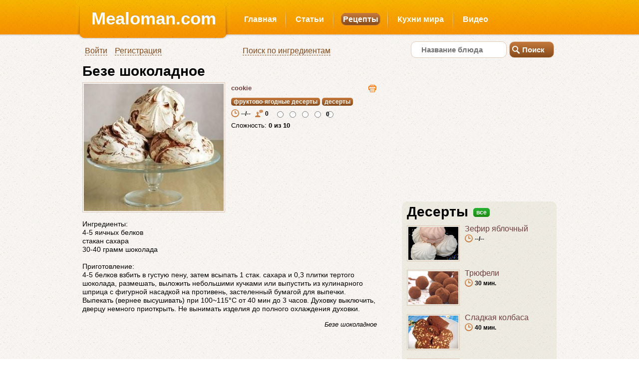

--- FILE ---
content_type: text/html; charset=utf-8
request_url: https://mealoman.com/recipe/beze-shokoladnoe/
body_size: 6499
content:
<!DOCTYPE html PUBLIC "-//W3C//DTD XHTML 1.0 Strict//EN" "http://www.w3.org/TR/xhtml1/DTD/xhtml1-strict.dtd">
<html xmlns="http://www.w3.org/1999/xhtml">

   <head>   
      <meta charset="utf-8" >   
      <title>Безе шоколадное</title>
      <meta name="description" content="Ингредиенты:4-5 яичных белковстакан сахара30-40 грамм шоколадаПриготовление:4-5 белков взбить в густую пену, затем всыпать 1 стак. сахара и 0,3 плитки тертого шоколада, размешать, выложить небольшими кучками или выпустить из кулинарного шприца с фигурной н" />      
      <meta name="keywords" content="Безе шоколадное, фруктово-ягодные десерты" />
      <meta name="author" content="cookie" />
      <meta name="document-state" content="Static" />
      <meta http-equiv="X-UA-Compatible" content="IE=edge" />
      <link rel="shortcut icon" href="https://mealoman.com/favicon.ico" />
      <link rel="stylesheet" href="https://mealoman.com/css/reset.css" />
	  <link rel="stylesheet" href="https://mealoman.com/css/960_24_col.css" />
	  <link rel="stylesheet" href="https://mealoman.com/css/text.css" />
	  <link rel="stylesheet" href="https://mealoman.com/css/style.css" />
      <!--[if lt IE 9]>
      <script src="http://html5shiv.googlecode.com/svn/trunk/html5.js"></script>
      <script src="http://mealoman.com/js/selectivizr.js"></script>
      <![endif]-->
	  <script type="text/javascript" src="https://mealoman.com/js/1.7.2/jquery.min.js"></script>	  	  
      
    <meta name="title" content="Безе шоколадное" />
    <meta property="og:title" content="Безе шоколадное" />
    <meta property="og:description" content="Ингредиенты:4-5 яичных белковстакан сахара30-40 грамм шоколадаПриготовление:4-5 белков взбить в густую пену, затем всыпать 1 стак. сахара и 0,3 плитки тертого шоколада, размешать, выложить небольшими кучками или выпустить из кулинарного шприца с фигурной н" />
    <meta property="og:url" content="http://mealoman.com:80/recipe/beze-shokoladnoe/" />
    
    
        <meta property="og:image" content="/Uploads/beze-shokoladnoe/beze-shokoladnoe.jpg" />
        <link rel="image_src" href="/Uploads/beze-shokoladnoe/beze-shokoladnoe.jpg" />
    

    <script src="/Scripts/jquery-1.4.4.min.js" type="text/javascript"></script>
    <script src="/Scripts/jquery.MetaData.js" type="text/javascript"></script>
    <script src="/Scripts/jquery.rating.js" type="text/javascript"></script>
    <link href="/Scripts/jquery.rating.css" type="text/css" rel="stylesheet" />
    <script src="/Scripts/MicrosoftAjax.js" type="text/javascript"></script>
    <script src="/Scripts/MicrosoftMvcAjax.js" type="text/javascript"></script>
    <script src="/js/jsibox_basic.js" type="text/javascript"></script>
    
    <script src="/js/raphael.js" type="text/javascript"></script>
    <script type="text/javascript" src="/js/jquery.polartimer.min.js"></script>
    <link href="/css/jquery.timeentry.css" type="text/css" rel="stylesheet" />
    
     

     

    <script type="text/javascript" src="/js/jquery.timeentry.js"></script>
    <script type="text/javascript">
        function toggle_visibility(id) {
            var e = document.getElementById(id);
            if (e.style.display == 'block')
                e.style.display = 'none';
            else
                e.style.display = 'block';
        }
    </script>
    <script src="/Scripts/jquery.unobtrusive-ajax.min.js" type="text/javascript"></script>
    <script type="text/javascript">
        $(function () {
            $('#timeInput').timeEntry({ show24Hours: true });
        });
    </script>

     <link href="/css/article.css" type="text/css" rel="stylesheet" />

    
    <script type="text/javascript" src="/js/soundmanager2.js"></script>

       
   </head>
<body>
<!-- Yandex.Metrika counter -->
<script type="text/javascript">
    (function (d, w, c) {
        (w[c] = w[c] || []).push(function() {
            try {
                w.yaCounter31755121 = new Ya.Metrika({
                    id:31755121,
                    clickmap:true,
                    trackLinks:true,
                    accurateTrackBounce:true
                });
            } catch(e) { }
        });

        var n = d.getElementsByTagName("script")[0],
            s = d.createElement("script"),
            f = function () { n.parentNode.insertBefore(s, n); };
        s.type = "text/javascript";
        s.async = true;
        s.src = "https://mc.yandex.ru/metrika/watch.js";

        if (w.opera == "[object Opera]") {
            d.addEventListener("DOMContentLoaded", f, false);
        } else { f(); }
    })(document, window, "yandex_metrika_callbacks");
</script>
<noscript><div><img src="https://mc.yandex.ru/watch/31755121" style="position:absolute; left:-9999px;" alt="" /></div></noscript>
<!-- /Yandex.Metrika counter -->


   <header class="container_24">
   <h1><a rel="nofollow" href="https://mealoman.com">Mealoman.com</a></h1>
      <div class="grid_8 alpha" id="bgtitle">
      </div>
      
      <nav class="grid_16">
         
    <ul>
        <li><a rel="nofollow" href="/">Главная</a> </li>
        <li><a rel="nofollow" href="/Articles/">Статьи</a> </li>
        <li><a href="/Recipes/" class="selected">Рецепты</a> </li>
        <li><a rel="nofollow" href="/World/">Кухни мира</a> </li>

        <li><a rel="nofollow" href="/Videos/">Видео</a> </li>
    </ul>

      </nav>

	  <div id="loginstats" class="grid_13 omega">
		<ul>
            
            <li>
		
            <a rel="nofollow" onmouseover='this.style.cursor="pointer"' onfocus='this.blur();' href="/Account/Login" ><span>Войти</span></a>
			<div id='PopUpLogIn' style='display: none; position: absolute; left: 10px; top: 25px; color:#854A1B; z-index:1000; padding: 10px; background-color:#F8B202; border: solid 1px #b06931; text-align: justify; font-size: 12px; width: 260px; height:150px;' class="rounded">
				<form action="/User/Login" method="post" accept-charset="utf-8" style="width:250px">
				    <table>
					<tr><td>
					<span style="position:relative;top:12px; font-size:14px;">Логин:</span>
					</td>
					<td>&nbsp;</td>
					<td>
                    <input class="rounded" id="UserName" name="UserName" style="float:left" type="text" value="" />
					</td></tr>
                    <tr><td>&nbsp;</td></tr>
					<tr><td>
					<span style="position:relative;top:12px; font-size:14px;">Пароль:</span>
					</td>
					<td>&nbsp;&nbsp;&nbsp;</td>
					<td>
                    <input class="rounded" id="Password" name="Password" style="float:left" type="password" value="" />
					</td></tr>
                    <tr><td>&nbsp;</td></tr>
					<tr><td>
						<a rel="nofollow" onmouseover='this.style.cursor="pointer"' 
						style="font-size: 12px; position:relative; top:20px;" 
						onfocus='this.blur();' onclick="document.getElementById('PopUpLogIn').style.display = 'none'">Закрыть</a>
					</td><td>&nbsp;</td><td style="text-align:center">
						<input type="hidden" name="persistent" value="false" />
						<input type="submit" value="Вход" class="enter" />
					</td></tr>
					</table>
				</form>
                </div>
            </li>
            
            <li>
               <a rel="nofollow" href="https://mealoman.com/Account/Register">Регистрация</a>
            </li>   
                     
            <li style="width:470px; text-align:center;"><a rel="nofollow" href="https://mealoman.com/Site/ExtSearch">Поиск по ингредиентам</a></li>
         </ul>
	  </div>
      <form action="https://mealoman.com/Recipes/SearchResults" method="get" class="grid_11" id="myform" name="myform">
         <p>
			<input type="button" value="Поиск" class="rounded" id="searchButton" onclick="if (document.getElementById('searchString').value.length>2) submit();" />
            <input type="text" name="searchString" value="" id="searchString" placeholder="Название блюда" class="rounded" />            
         </p>
      </form>
    
   </header>

   
	
   <div id="main" class="container_24">
      <div id="primary" class="grid_15" style="margin-bottom:30px;">
          
    <script type="text/javascript">
        $(function () {
            $('.auto-submit-star').rating({
                callback: function (value, link) {
                    $.ajax({
                        type: "POST",
                        url: "/Recipe/RateArticle",
                        data: $("#rate").serialize(),
                        dataType: "text/plain",
                        success: function (response) {
                            if (response != 'false') {
                                var data = eval('(' + response + ')');
                                $('#rating').html(data);
                            }
                            else alert('Вы уже проголосовали!');
                        },
                        error: function (response) {
                            alert('Ошибка.');
                        }
                    });
                }
            });
        });

    </script>
    <div itemscope itemtype="http://schema.org/Recipe" id="printable" >
        <h1 itemprop="name" class="hh">
            Безе шоколадное</h1>
        <div style="padding:3px" id='wiki'></div>
        
        <a rel="nofollow" id="fake"></a>
        <span style="display:none" itemprop="recipeYield">Количество порций:1</span>
        <article class="clearleft">
        
            
            <a rel="nofollow" class="thumbnail" href="/Uploads/beze-shokoladnoe/beze-shokoladnoe.jpg" rel="rr"
                onclick="return jsiBoxOpen(this)" title="Безе шоколадное">
                <img  src="/Uploads/beze-shokoladnoe/thumb_beze-shokoladnoe.jpg"
                    width="280" style="min-height: 100px;" alt="" /></a>
            
            <div style="line-height: 18pt">
                <div class="articleAuthor">
                   <a rel="nofollow" href="/Author/cookie/"><span itemprop="author">
                        cookie</span></a>
                   <noindex>
                       <a rel="nofollow" href="#" onclick="javascript:print();return false;" title="Печатать" style="float:right" rel="nofollow" class="noPrint">
                        <img src="/images/print.png" />
                       </a>
                   </noindex>
                </div>
                
                <span><a rel="nofollow" class="roundedbrown" href="/RecipeCategory/fruit-berry" title="категория">
                    <span itemprop="recipeCategory">фруктово-ягодные десерты</span></a></span>
                
                <span style="display:inline-block"><a rel="nofollow" class="roundedbrown" href="/Super/Desserts" title="категория">
                    десерты</a></span>
                
                <div style="float: left; width: 280px;" class="noPrint">
                    
                    <a rel="nofollow" href="#" class="articleTimer" title="время приготовления">
                        --/--</a>
                    
                    <a rel="nofollow" href="#" class="articleComments" title="комментарии">
                        0</a>
                    
                    <div id="rater">
                        <form id="rate" method="post" action="">
                        <input class="auto-submit-star" type="radio" name="score" value="1" />
                        <input class="auto-submit-star" type="radio" name="score" value="2" />
                        <input class="auto-submit-star" type="radio" name="score" value="3" />
                        <input class="auto-submit-star" type="radio" name="score" value="4" />
                        <input class="auto-submit-star" type="radio" name="score" value="5" />
                        <input type="hidden" name="ArticleID" value="2074" />
                        </form>
                    </div>
                    <span id="rating">
                        0</span>
                    
                </div>
                <div>
                    Сложность: <b>
                        0
                        из 10</b></div>
                
                <div id="resultBook">
                    
                </div>
                <div>
                    
                </div>
            </div>
        </article>
        <div style="clear: left; padding-bottom: 10px">
        </div>



        



        <div style="font-size: 14px; line-height: 13pt;">
            
            <div  itemprop="recipeInstructions"   class="recBody">
                Ингредиенты:<br>4-5 яичных белков<br>стакан сахара<br>30-40 грамм шоколада<br><br>Приготовление:<br>4-5 белков взбить в густую пену, затем всыпать 1 стак. сахара и 0,3 плитки тертого шоколада, размешать, выложить небольшими кучками или выпустить из кулинарного шприца с фигурной насадкой на противень, застеленный бумагой для выпечки. Выпекать (вернее высушивать) при 100~115°C от 40 мин до 3 часов. Духовку выключить, дверцу немного приоткрыть. Не вынимать изделия до полного охлаждения духовки.</div>
            
            <div style="clear: left;">
            </div>
            <div class="bottom15">
                <!--   <script type="text/javascript" src="//yandex.st/share/share.js" charset="utf-8"></script>
                <div class="yashare-auto-init" data-yashareL10n="ru" data-yashareType="link" 
                data-yashareQuickServices="vkontakte,facebook,twitter,odnoklassniki,moimir"></div>-->
            </div>
            
        </div>
    </div>



    <script type="text/javascript">(function() {
    if (window.pluso)if (typeof window.pluso.start == "function") return;
    if (window.ifpluso==undefined) { window.ifpluso = 1;
        var d = document, s = d.createElement('script'), g = 'getElementsByTagName';
        s.type = 'text/javascript'; s.charset='UTF-8'; s.async = true;
        s.src = ('https:' == window.location.protocol ? 'https' : 'http')  + '://share.pluso.ru/pluso-like.js';
        var h=d[g]('body')[0];
        h.appendChild(s);
    }})();</script>
<div class="pluso" data-background="transparent" data-options="medium,round,line,horizontal,nocounter,theme=08" data-services="vkontakte,odnoklassniki,facebook,twitter,google,moimir,email,print"></div>




    <div>
        
    </div><div style="float:right; font-style:italic">Безе шоколадное</div>

      </div>

      <aside id="secondary" class="grid_8 omega prefix_1">
        
   &nbsp;

        
        
    <!--
    <div class="addRecipeButton">
        <a rel="nofollow" href="/Recipe/CreateArticle" class="addRecipeButton">Добавить рецепт</a>
        <img = src="http://mealoman.com/Scripts/star.gif" width="0" height="0" />
    </div>
    -->
    <div style="margin-bottom:8px;">
<script async src="//pagead2.googlesyndication.com/pagead/js/adsbygoogle.js"></script>
<!-- adapt -->
<ins class="adsbygoogle"
     style="display:block"
     data-ad-client="ca-pub-5948051631042400"
     data-ad-slot="6530634757"
     data-ad-format="auto"></ins>
<script>
    (adsbygoogle = window.adsbygoogle || []).push({});
</script>
</div>


   
    <div class="povarBlock">
        <div class="trans">
        </div>
        <div class="transPovarBlock">
            <p>
                <div>
                    <h4>
                        Десерты</h4>
                    <span class="periodFilter"><a class="roundedgreen" href="/Super/Desserts">
                        все</a></span></div>
                
                <article class="small" style="padding-bottom: 0px;">
                    <a rel="nofollow" href="/Recipe/zefir-yablochnij/" class="imgRecipe">
                        <img class="imagedropshadow" width="100" height="66" src="/uploads/zefir-yablochnij/c_m7-pink.png"
                            alt="Перейти к рецепту" /></a>
                    <div class="smallarticleTitle">
                        <div class="articleTitle" style="padding-top: 0px; margin-bottom: 3px">
                            <a rel="nofollow" href="/Recipe/zefir-yablochnij/">
                                Зефир яблочный</a>
                        </div>
                        <span><a rel="nofollow" href="#" class="articleTimer" title="время приготовления">
                            --/--</a> </span>
                    </div>
                </article>
                
                <article class="small" style="padding-bottom: 0px;">
                    <a rel="nofollow" href="/Recipe/tryufeli/" class="imgRecipe">
                        <img class="imagedropshadow" width="100" height="66" src="/uploads/tryufeli/c_6a00d834209b4153ef0133f26becfc970b.png"
                            alt="Перейти к рецепту" /></a>
                    <div class="smallarticleTitle">
                        <div class="articleTitle" style="padding-top: 0px; margin-bottom: 3px">
                            <a rel="nofollow" href="/Recipe/tryufeli/">
                                Трюфели</a>
                        </div>
                        <span><a rel="nofollow" href="#" class="articleTimer" title="время приготовления">
                            30 мин.</a> </span>
                    </div>
                </article>
                
                <article class="small" style="padding-bottom: 0px;">
                    <a rel="nofollow" href="/Recipe/sladkaya-kolbasa/" class="imgRecipe">
                        <img class="imagedropshadow" width="100" height="66" src="/uploads/sladkaya-kolbasa/c_1326128112_wpid-sladkaya-kolbaska.jpg"
                            alt="Перейти к рецепту" /></a>
                    <div class="smallarticleTitle">
                        <div class="articleTitle" style="padding-top: 0px; margin-bottom: 3px">
                            <a rel="nofollow" href="/Recipe/sladkaya-kolbasa/">
                                Сладкая колбаса</a>
                        </div>
                        <span><a rel="nofollow" href="#" class="articleTimer" title="время приготовления">
                            40 мин.</a> </span>
                    </div>
                </article>
                
                <article class="small" style="padding-bottom: 0px;">
                    <a rel="nofollow" href="/Recipe/zhemchuzhina/" class="imgRecipe">
                        <img class="imagedropshadow" width="100" height="66" src="/uploads/zhemchuzhina/c_chernosliv-farshirovannyj-orehami.jpg"
                            alt="Перейти к рецепту" /></a>
                    <div class="smallarticleTitle">
                        <div class="articleTitle" style="padding-top: 0px; margin-bottom: 3px">
                            <a rel="nofollow" href="/Recipe/zhemchuzhina/">
                                Жемчужина</a>
                        </div>
                        <span><a rel="nofollow" href="#" class="articleTimer" title="время приготовления">
                            30 мин.</a> </span>
                    </div>
                </article>
                
            </p>
        </div>
        <div style="height: 10px;">
        </div>
    </div>
    <div style="height: 810px;">


    </div>

      </aside>
   </div>



   <div id="siteInfo">
   	<footer class="container_24">
           
     </footer>
   </div>
   <script type="text/javascript">
          function change() {
              document.myform.action = http://mealoman.com/Site/Search/ + document.getElementById('searchString').value;              
          }

       fixBrokenImages = function (url) {
           var img = document.getElementsByTagName('img');
           var i = 0, l = img.length;
           for (; i < l; i++) {
               var t = img[i];
               if (t.naturalWidth === 0 && (t.width == 80 || t.width == 50)) {
                   //this image is broken
                   t.src = url;
               }
           }
       }
       window.onload = function () {
           fixBrokenImages('/images/nouser.png');
       }
      </script> 
    <script>
        (function (i, s, o, g, r, a, m) {
            i['GoogleAnalyticsObject'] = r; i[r] = i[r] || function () {
                (i[r].q = i[r].q || []).push(arguments)
            }, i[r].l = 1 * new Date(); a = s.createElement(o),
            m = s.getElementsByTagName(o)[0]; a.async = 1; a.src = g; m.parentNode.insertBefore(a, m)
        })(window, document, 'script', '//www.google-analytics.com/analytics.js', 'ga');

        ga('create', 'UA-43432989-1', 'mealoman.com');
        ga('send', 'pageview');

        </script>
       <script>
           (function (i, s, o, g, r, a, m) {
               i['GoogleAnalyticsObject'] = r; i[r] = i[r] || function () {
                   (i[r].q = i[r].q || []).push(arguments)
               }, i[r].l = 1 * new Date(); a = s.createElement(o),
               m = s.getElementsByTagName(o)[0]; a.async = 1; a.src = g; m.parentNode.insertBefore(a, m)
           })(window, document, 'script', '//www.google-analytics.com/analytics.js', 'ga');

           ga('create', 'UA-43432297-1', 'mealoman.com');
           ga('send', 'pageview');

</script>
    
    
    <script type="text/javascript">
    //<![CDATA[
    var minutesSt = 20;
    var minutesSec = 60*minutesSt;
    var minutes1 = minutesSt;

    function Refresh(){
        var e = document.getElementById('goid');
        e.style.display = 'block';
        minutes1 = minutesSt;
        $('#timer2').polartimer('destroy');
        $('#timer1').polartimer({ timerSeconds: 60, color: "#B06931", opacity: 0.2, callback: function () { if (minutes1>1){ minutes1= minutes1-1; Calc();$('#timer1.timer').polartimer('start');} else if (minutes1==1) {minutes1= minutes1-1; Calc();$('#timer1.timer').polartimer('pause');} } });
        $('#timer2').polartimer({ timerSeconds: minutesSec, color: "#1D8912", callback: function () { play(); $('#timer2.timer').polartimer('pause'); } });
        $('#timer3').polartimer({ timerSeconds: 1, color: "#FA9602" });   
        $('.timer').polartimer('start');
        $('.timer').polartimer('pause');
        $('#timer3.timer').polartimer('start');
        Calc();
    }

    function Calc(){
        if (Math.floor(minutes1/60)<10) {$('#hour').text('0'+Math.floor(minutes1/60));} else {$('#hour').text(Math.floor(minutes1/60));}
        if (Math.floor(minutes1%60)<10) {$('#min').text('0'+(minutes1%60));} else {$('#min').text(minutes1%60);}
    }    
    

    function play() {
        soundManager.destroySound('aSound');
        soundManager.setup({
        url: '/swf/',
        onready: function () {
            var mySound = soundManager.createSound({
                id: 'aSound',
                url: '/sounds/'+ $("#sound option:selected").val()
            });
            mySound.play();
        },
        ontimeout: function () {
           
        }
     });
    }

    function stop() {
        soundManager.stop('aSound');
    }

    function change() {
        hourmin = $("#timeInput").val().split(":", 3);
        minutesSt = Math.floor(hourmin[0])*60 + Math.floor(hourmin[1]);
        minutesSec = 60*minutesSt;        
        Refresh();
    }

    Refresh();
    //]]>
    </script>

<script defer src="https://static.cloudflareinsights.com/beacon.min.js/vcd15cbe7772f49c399c6a5babf22c1241717689176015" integrity="sha512-ZpsOmlRQV6y907TI0dKBHq9Md29nnaEIPlkf84rnaERnq6zvWvPUqr2ft8M1aS28oN72PdrCzSjY4U6VaAw1EQ==" data-cf-beacon='{"version":"2024.11.0","token":"f72e530d7aba4417a4e36397c02b487c","r":1,"server_timing":{"name":{"cfCacheStatus":true,"cfEdge":true,"cfExtPri":true,"cfL4":true,"cfOrigin":true,"cfSpeedBrain":true},"location_startswith":null}}' crossorigin="anonymous"></script>
</body>
</html>




--- FILE ---
content_type: text/html; charset=utf-8
request_url: https://www.google.com/recaptcha/api2/aframe
body_size: 267
content:
<!DOCTYPE HTML><html><head><meta http-equiv="content-type" content="text/html; charset=UTF-8"></head><body><script nonce="ULXL64sEumnGC0RUsUUbSA">/** Anti-fraud and anti-abuse applications only. See google.com/recaptcha */ try{var clients={'sodar':'https://pagead2.googlesyndication.com/pagead/sodar?'};window.addEventListener("message",function(a){try{if(a.source===window.parent){var b=JSON.parse(a.data);var c=clients[b['id']];if(c){var d=document.createElement('img');d.src=c+b['params']+'&rc='+(localStorage.getItem("rc::a")?sessionStorage.getItem("rc::b"):"");window.document.body.appendChild(d);sessionStorage.setItem("rc::e",parseInt(sessionStorage.getItem("rc::e")||0)+1);localStorage.setItem("rc::h",'1769807734414');}}}catch(b){}});window.parent.postMessage("_grecaptcha_ready", "*");}catch(b){}</script></body></html>

--- FILE ---
content_type: text/css
request_url: https://mealoman.com/css/style.css
body_size: 33236
content:
/*******************
----HTML5----------
*******************/
section, header, footer, aside, article, nav, loginstats {
	display: block;
}

/*******************
----GENERAL---------
*******************/

html { 
    background-image: url([data-uri]);
    width:100%;
} 
 
body { 
    background: url([data-uri]) repeat-x; 
    width:100%;
    font-family:Arial;
    font-size: 13px;
}

a {
	text-decoration: none;
	color: black;
	cursor:pointer;
	cursor: pointer;
	font-size: 12px;
}

a:hover {
	text-decoration: none;
}

/*p {
	font-size: 12px;
	line-height: 18px;
	font-family:   arial,Verdana, helvetica, sans-serif;
}*/

h2,h3,h4,h5,h6 {
	font-family: arial, sans-serif;
	/*text-transform: uppercase;*/
	font-weight: normal;
}

h3 {
	color: #000000;
	font-size: 34px;
	line-height: 24px;
	font-family: arial;
	font-weight: Bold;
	float:left;
}

h4 {
	color: #000000;
	font-size: 28px;
	line-height: 24px;
	font-family: arial;
	font-weight: Bold;
	margin-bottom:10px;
	float:left;
	display:inline;
}

h5 {
	color: #000000;
	font-size: 21px;
	font-family: arial;
	display:block;
	font-weight: Bold;
	margin-top:5px;
	margin-bottom:5px;
}

ul {
	overflow: hidden;
}

li {
	margin-left: 0;
	list-style: none;
}

.transKitchenBlock li {
	margin-left: 30px;
	list-style: square outside;
}

.rounded {
	-moz-border-radius: 10px;
	-webkit-border-radius: 10px;
	border-radius: 10px;
	margin-bottom:5px;	
}

a.roundedgreen {
	-moz-border-radius: 5px;
	-webkit-border-radius: 5px;
	border-radius: 5px;
	background: #1d8912;
	margin-left:5px;
	padding:2px 6px;	
	font-weight:bold;
	clear:both;
	color:#ffffff;
	background: -webkit-gradient(
			linear, 
			left top, left bottom, 
			from(#29b233), to(#1d8912)
		);
		
		background: -moz-linear-gradient(
			top,
			#29b233,
			#1d8912
		);
		
		background: linear-gradient(
			top,
			#29b233,
			#1d8912
		);
}

a.roundedgreen:hover {
	-moz-border-radius: 5px;
	-webkit-border-radius: 5px;
	border-radius: 5px;
	
	color:#ffffff;
	background: -webkit-gradient(
			linear, 
			left top, left bottom, 
			from(#1d8912), to(#29b233)
		);
		
		background: -moz-linear-gradient(
			top,
			#1d8912,
			#29b233
		);
		
		background: linear-gradient(
			top,
			#1d8912,
			#29b233
		);
}

a.roundedorange {
	-moz-border-radius: 5px;
	-webkit-border-radius: 5px;
	border-radius: 5px;
	background: #EF9400;
	padding:2px 6px;	
	font-weight:bold;
	clear:both;
	color:#ffffff;
	background: -webkit-gradient(
			linear, 
			left top, left bottom, 
			from(#F5A601), to(#EF9400)
		);
		
		background: -moz-linear-gradient(
			top,
			#F5A601,
			#EF9400
		);
		
		background: linear-gradient(
			top,
			#F5A601,
			#EF9400
		);
}

a.roundedorange:hover {
	-moz-border-radius: 5px;
	-webkit-border-radius: 5px;
	border-radius: 5px;
	
	color:#ffffff;
	background: -webkit-gradient(
			linear, 
			left top, left bottom, 
			from(#EF9400), to(#F5A601)
		);
		
		background: -moz-linear-gradient(
			top,
			#EF9400,
			#F5A601
		);
		
		background: linear-gradient(
			top,
			#EF9400,
			#F5A601
		);
}


a.roundedred {
	-moz-border-radius: 5px;
	-webkit-border-radius: 5px;
	border-radius: 5px;
	background: #FF0004;
	padding:2px 6px;	
	font-weight:bold;
	clear:both;
	color:#ffffff;
	background: -webkit-gradient(
			linear, 
			left top, left bottom, 
			from(#FF5542), to(#FF0004)
		);
		
		background: -moz-linear-gradient(
			top,
			#FF5542,
			#FF0004
		);
		
		background: linear-gradient(
			top,
			#FF5542,
			#FF0004
		);
}

a.roundedred:hover {
	-moz-border-radius: 5px;
	-webkit-border-radius: 5px;
	border-radius: 5px;
	color:#ffffff;
	background: -webkit-gradient(
			linear, 
			left top, left bottom, 
			from(#FF0004), to(#FF5542)
		);
		
		background: -moz-linear-gradient(
			top,
			#FF0004,
			#FF5542
		);
		
		background: linear-gradient(
			top,
			#FF0004,
			#FF5542
		);
}


.periodFilter{
	position:absolute;
	margin-top:5px;
	margin-left:5px;
}

a.roundedgray {
	-moz-border-radius: 5px;
	-webkit-border-radius: 5px;
	border-radius: 5px;
	margin-left:5px;
	padding:5px 5px;	
	font-weight:bold;
}

a.roundedgray:hover, .selectedGray, #selectedGray {
	-moz-border-radius: 5px;
	-webkit-border-radius: 5px;
	border-radius: 5px;
	background: #e6d8cc;
}



a.roundedbrown  {
	-moz-border-radius: 5px;
	-webkit-border-radius: 5px;
	border-radius: 5px;

	background: #b06931;
	margin-top:5px;
	padding:1px 5px;	
	font-weight:bold;
	color:#ffffff;
	
	background: -webkit-gradient(
			linear, 
			left top, left bottom, 
			from(#c5793c), to(#854a1b)
		);
		
		background: -moz-linear-gradient(
			top,
			#c5793c,
			#854a1b
		);
		
		background: linear-gradient(
			top,
			#c5793c,
			#854a1b
		);
}

a.roundedbrown:hover  {
	-moz-border-radius: 5px;
	-webkit-border-radius: 5px;
	border-radius: 5px;
	background: #b06931;
	margin-top:5px;
	padding:0px 4px;	
	font-weight:bold;
	color:#ffffff;
	border: solid 1px #000000;
	background: -webkit-gradient(
			linear, 
			left top, left bottom, 
			from(#854a22), to(#c5793c)
		);
		
		background: -moz-linear-gradient(
			top,
			#854a22,
			#c5793c
		);
		
		background: linear-gradient(
			top,
			#854a22,
			#c5793c
		);
}

.tagsBlock { height:100px; margin-bottom:20px; }
.tagsBlock  a { line-height:20pt;}

.tagsBlock2 { height:80px; margin-top:10px; clear:both;}
.tagsBlock2  a { line-height:17pt; color:#ffffff;}



.trans{ 
    opacity: 0.2; 
	filter: alpha(opacity = 20);
    height: 100%; 
    width: 100%; 
    background-color: #c4c4a0; 
	-moz-border-radius: 10px;
	-webkit-border-radius: 10px;
	-khtml-border-radius: 10px;
	border-radius: 10px;	
}
 
.transtagsBlock{ 
    opacity: 1; 
    position: relative; 
    top: -100px; 
} 
 
.transtagsBlock div{ 
    width: 100%; 
    color: black; 
    font-weight: bold;
	padding:10px;	
} 

.transtagsBlock2{ 
    opacity: 1; 
    position: relative; 
    top: -80px; 
} 
 
.transtagsBlock2 ul{ 
    width: 300px; 
    color: white; 
    font-weight: bold;
	padding:7px;
	padding-left:10px;
	font-size:12px;
} 

 .transtagsBlock2 li{
	display: inline;
}


.povarBlock { height:400px; margin-bottom:20px; float:left; width:100%}
.transPovarBlock{ 
    position: relative; 
    top: -400px; 
	padding-left:10px; 
}
 
.transPovarBlock p{ 
    width: 100%; 
    color: black; 
    font-weight: bold;
    margin-bottom: 9px;
} 

.interestBlock { height:500px; margin-bottom:20px; float:left; width:100%}
.transInterestBlock{ 
    position: relative; 
    top: -500px; 
	padding-left:10px; 
}
 
.transInterestBlock p{ 
    width: 100%; 
    color: black; 
    font-weight: bold;
    margin-bottom: 9px;
} 


.opinionBlock { height:230px; margin-bottom:20px; float:left; width:100%}
.transOpinionBlock{ 
    position: relative; 
    top: -230px; 
	padding-left:10px; 
} 
.transOpinionBlock p{ 
    width: 100%; 
    color: black; 
    font-weight: bold;
    margin-bottom: 9px;
}


.videoBlock { margin-bottom:20px; float:left; width:100%}
.transVideoBlock 
{
    position: relative; 
} 
.transVideoBlock p a
{
    color: #000;
    font-weight:normal;
    margin: 0;
    padding: 0;
    font-size: 16px;
}


.poll label
  {padding:0px 0px 2px 25px; cursor:pointer;}
.poll input[type=radio]
  {display:none;}
.poll input[type=radio] + label
  {background:url(/Zip/Image?Path=../img/radio-off.png) no-repeat 0px 1px;}
.poll input[type=radio]:checked + label
  {background:url(/Zip/Image?Path=../img/radio-on.png) no-repeat 0px 1px;}


.kitchenBlock { height:1500px; margin-bottom:20px; float:left; width:100%}
.transKitchenBlock{ 
    position: relative; 
    top: -1500px; 
	padding-left:10px; 
}
 
.transKitchenBlock p{ 
    width: 100%; 
    color: black; 
    margin-bottom: 9px;
} 


.countryBlock { height:212px; margin-bottom:10px; float:left; width:100%}
.transCountryBlock{ 
    position: relative; 
    top: -212px; 
	padding-left:5px;
	padding-top:5px; 
}
 
.transCountryBlock p{ 
    width: 100%; 
    color: black; 
    font-weight: bold;
} 


.imagedropshadow {
	padding: 2px;
	border: solid 1px #ddc7b6;
}
a:hover img.imagedropshadow {
	border: solid 1px #c5793c;
	/*-moz-box-shadow: 1px 1px 1px #854a1b;
	-webkit-box-shadow: 1px 1px 1px #854a1b;
    box-shadow: 1px 1px 1px #854a1b;*/
}


.container_24 {
	padding-left: 5px;
	padding-right: 5px;
	position: relative;
}

/*******************
----HEADER----------
*******************/
header {

	overflow: visible;
	color: white;
}

	header h1 {
		padding-top: 3px;
        text-shadow: 0 -1px 0 #d09539;
        font-size: 40px;
        font-family: Arial;
        margin-left: 23px;
        margin-top: 10px;
        position: absolute;
        text-transform: none;
	}
	
		header h1 a {
			color: white;
			text-transform: none;font-size: 35px;
		}
		
	#bgtitle 
	{
	    margin-left:-8px;
		height:78px;
		background-image: url([data-uri]);
	}

	/*******************
	----NAV----------
	*******************/
	header nav {
		overflow: hidden;
		float: left;
		margin-top: 10px;
		margin-left: 10px;
		height: 58px;
		line-height: 58px;
		font-family: Arial;
		font-weight:bold;		
	}
	
	header nav ul {
	  position: absolute;
	  clip: rect(0 auto auto 5px);
	  margin-left: -3px; padding:0;
	  margin-right:-6px;
	  overflow: hidden;
	}

	
	header nav li {
		padding-left: 16px;
		background: url(/Zip/Image?Path=../img/delimeter.png) no-repeat left center;
		float:  left;
		margin-right: 14px;
	}
	
		header nav a {
			font-size:  16px;
			color: white;
			/*text-shadow: 0 1px 0 #281f1b;*/
			padding: 4px;
		}
		
		header nav a:hover, nav .selected {
			background: #bf7817;
			text-decoration: none;
			-webkit-border-radius: 10px;
			-moz-border-radius: 10px;
			border-radius: 10px;	
			border: 1px solid #c5793c;
			
			/*text-shadow: 0 1px 0 #281f1b;	*/
			-webkit-transition: background .5s;
			-moz-transition: background .5s;
			-o-transition: background .5s;
			transition: background .5s;	
			padding: 3px;
			background: -webkit-gradient(
			linear, 
			left top, left bottom, 
			from(#c5793c), to(#854a1b)
			);
			
			background: -moz-linear-gradient(
				top,
				#c5793c,
				#854a1b
			);
			
			background: linear-gradient(
				top,
				#c5793c,
				#854a1b
			);
		}
		
		header nav a.selected:hover {
			background: #bf7817;
			text-decoration: none;
			-webkit-border-radius: 10px;
			-moz-border-radius: 10px;
			border-radius: 10px;	
			border: 1px solid #c5793c;
			
			/*text-shadow: 0 1px 0 #281f1b;	*/
			-webkit-transition: background .5s;
			-moz-transition: background .5s;
			-o-transition: background .5s;
			transition: background .5s;	
			padding: 3px;
			background: -webkit-gradient(
			linear, 
			left top, left bottom, 
			from(#854a1b), to(#c5793c)
			);
			
			background: -moz-linear-gradient(
				top,
				#854a1b,
				#c5793c
			);
			
			background: linear-gradient(
				top,
				#854a1b,
				#c5793c
			);
		}
		
header div#loginstats {
	margin-top: 15px;
	font-size:  16px;
	clear:both;
	display:block;
	overflow:visible;
}

header div#loginstats ul {
	  position: absolute;
	  margin-left: 5px;
	  overflow:visible;
	}
	
	header div#loginstats li {
		float: left;
		margin-right: 15px;
		overflow:visible;
	}
	header div#loginstats a {
			color: #854a1b;
			font-size:  16px;			
			text-decoration: none;
			border-bottom: 1px dashed;
		}
		header div#loginstats a:hover {
			color: #854a1b;
			font-size:  16px;			
			text-decoration: none;
			border-bottom: 1px solid;
		}
		
div#DesktopMenu {
	margin-top: 15px;
	font-size:  16px;
	display:block;
	height:40px;
}

div#DesktopMenu ul {
  position: absolute;
  margin-left: 5px;
  overflow:visible;
}
	
div#DesktopMenu li {
	float: left;
	margin-right: 15px;
	overflow:visible;
}
div#DesktopMenu a {
	color: #854a1b;
	font-size:  16px;			
	text-decoration: none;
	border-bottom: 1px dashed;
}
div#DesktopMenu a:hover {
	color: #854a1b;
	font-size:  16px;			
	text-decoration: none;
	border-bottom: 1px solid;
}

div#DesktopMenu a.selected {
	color: #854a1b;
	font-size:  16px;
	font-weight:bold;		
	text-decoration: none;
	border-bottom: 0px solid;
}
/*******************
----SOCIAL ICON-----
*******************/
#headSocial {
	width:240px;
	float:right;
	height:50px;
}

	#headSocial li{
		display: inline;
		height:50px;
	}
	
	#headSocial img {
		float: left;
		margin-left: 23px;
		-webkit-transition: -webkit-border-radius .2s;
		-moz-transition: -moz-border-radius .2s;
		transition: border-radius .2s;
	}
	
	#headSocial img:hover {
		-webkit-border-radius: 13px;
		-moz-border-radius: 13px;
		border-radius: 13px;
		-moz-box-shadow: 0 0 0 1px white;
		-webkit-box-shadow: 0 0 0 1px white;
		-moz-box-shadow: 0 0 0 1px white;
	}
	
/*******************
----HEADER FORM-----
*******************/
header form {
	float: right;
	margin-top: 5px;
}

	header input{	
		font-size: 15px;
		font-weight: bold;		
	}
	
	
	header input[type=text]{
		background: #ffffff;
		width: 150px;
		padding: 7px 20px;
		border: 1px solid #e4cbb6;
		color: #854a1b;
		margin-left: 0px;
		float:right;
	}
	
	header input[type=password]{
		background: #ffffff;
		width: 150px;
		padding: 7px 20px;
		border: 1px solid #e4cbb6;
		color: #854a1b;
		margin-left: 0px;
		float:right;
	}
	
	header input[type=button] 
	{	    
		/*background: #bf7817 url(/Zip/Image?Path=../img/searchIcon.png) 5% 50% no-repeat;*/
		background: #bf7817 url([data-uri]) 5% 50% no-repeat;
		background: url([data-uri]) 5% 50% no-repeat, -webkit-gradient(
			linear, 
			left top, left bottom, 
			from(#c5793c), to(#854a1b)
		);
		
		background: #bf7817 url([data-uri]) 5% 50% no-repeat, -moz-linear-gradient(
			top,
			#c5793c,
			#854a1b
		);
		
		background: #bf7817 url([data-uri]) 5% 50% no-repeat, linear-gradient(
			top,
			#c5793c,
			#854a1b
		);	
		padding: 7px 25px;
		padding-right: 15px;
		border: 1px solid #e4cbb6;
		color: white;
		width:90px;
		float:right;
		margin-left: -5px;
	}
	
	input[type=submit].enter {
		background: #bf7817;
		background: -webkit-gradient(
			linear, 
			left top, left bottom, 
			from(#c5793c), to(#854a1b)
		);
		
		background: -moz-linear-gradient(
			top,
			#c5793c,
			#854a1b
		);
		
		background: linear-gradient(
			top,
			#c5793c,
			#854a1b
		);
		-moz-border-radius: 10px;
        -webkit-border-radius: 10px;
        border-radius: 10px;
		padding: 7px 25px;
		border: 1px solid #e4cbb6;
		color: white;
		width:120px;
		font-size:15px;
		font-weight:bold;
		width:140px; text-align:center
	}
	
	
	/*input[type=submit]#sendComment {
		background: #bf7817 url(/Zip/Image?Path=../img/searchIcon.png) 5% 50% no-repeat;
		background: url(../img/searchIcon.png) 5% 50% no-repeat, -webkit-gradient(
			linear, 
			left top, left bottom, 
			from(#c5793c), to(#854a1b)
		);
		
		background: url(/Zip/Image?Path=../img/searchIcon.png) 5% 50% no-repeat, -moz-linear-gradient(
			top,
			#c5793c,
			#854a1b
		);
		
		background: url(/Zip/Image?Path=../img/searchIcon.png) 5% 50% no-repeat, linear-gradient(
			top,
			#c5793c,
			#854a1b
		);	
		padding: 7px 25px;
		padding-right: 15px;
		border: 1px solid #e4cbb6;
		color: white;
		width:120px;
		font-size:15px;
		font-weight:bold;
	}*/
	
		
/*******************
----BANNER----------
*******************/
#banner-wrap {
	margin-top:-5px;
}

	

	
	

	
	
		#banner h2 {
					
		}
		
		#banner h2, #banner p {
			padding-right: 400px;
		}
		
		#banner input, #banner button {
			margin-right: 20px;
		}
		
		#featured {
			position: absolute;
			right: 40px;
			top: 24px;
		}
		
			#featured img:first-child {
				position: relative;
				left: 160px;
				top: 14px;
			}
			
			#featured img {
				-webkit-box-shadow: 0 3px 15px #143d47;
				-moz-box-shadow: 0 3px 15px #143d47;
				box-shadow: 0 3px 15px #143d47;
			}
			
		/* BREADCRUMBS */
		#breadcrumbs {
			background: #257386;
			background: -moz-linear-gradient(
				top,
				#298192,
				247184
			);
			line-height:  43px;
			position: relative;
			z-index: 2;
			top: -4px;
			padding: 0 40px;
			width: 880px;
			color: white;
			text-shadow: 0 -1px 0 #176472;
		}
		
			#breadcrumbs a {
				color: white;
				font-weight: bold;
			}

/*******************
----MAIN------------
*******************/
#main {
	padding-top: 10px;
	overflow: hidden;
}

	#main article {
		vertical-align:center;
		padding-bottom:10px;
		overflow:visible;
		
	}
	
	#main article.small {
		width:280px; float:left; margin-right:10px;
	}
	
	#main article.small .articleTitle {
		line-height:16px;
	}
	
	#main article .smallarticleTitle {
		height:85px; margin-top:4px;
	}
	
	#main article.clearleft {
		clear:left;
	}
	
	#main article.clearleft2 {
		clear:left;
		height:137px;
		padding-top:10px;
	}
	
		#main article .imgRecipe {
			float:left;
			margin-top:5px;
			margin-right:10px;
		}
		
		article h2 {
			margin-bottom: 0;
			font-weight: normal;
		}
		
		article h2 a:hover {
			text-decoration: none;
			font-weight: bold;
		}
		
	/*	#main p a {
			font-weight: bold;
		}*/
		
		article h6 a, article h6 {
			color:  #d6a75d;
			font-style: italic;
			font-size: 13px;
		}
		
		article .articleTitle { padding-top:7px}

		article .articleTitle a{
			color:#704040; margin:0; padding:0;
			font-size: 16px;
		}
		
		article .articleBigTitle a{
			color:#ffffff; margin:0; padding:0;
			font-size: 24px;
			font-family:Arial;
			line-height:18pt;
		}
		
		article .articleAuthor{
			margin-bottom:3px;
		}
		article .articleAuthor  a{
			color:#704040;
			font-weight:bold;
			font-size: 13px;
		}
		
		article .articleDesc {
			font-size: 12px;	
			line-height:14px;
			padding-bottom:7px;
			padding-top:5px;
		}
		
		article .articleDesc a {
			font-size: 14px;
		}

		article a.articleTimer {
			height:16px;
			width:36px;
			padding-left:20px;
			padding-top:4px;
			margin:0px;
			overflow:visible;
			font-weight:bold;
			background: url([data-uri]) no-repeat bottom left;
			/*background: url(/Zip/Image?Path=../img/clockIcon.png) no-repeat bottom left;*/
		}
		
		article a.articleTimer:hover 
		{
		    background: url([data-uri]) no-repeat bottom left;
			/*background: url(/Zip/Image?Path=../img/clockIconB.png) no-repeat bottom left;*/
		}
		
		article .articleComments {
			height:16px;
			width:36px;
			padding-top:4px;
			padding-left:20px;
			margin:5px;
			font-weight:bold;
			background: url([data-uri]) no-repeat bottom left;
			/*background: url(/Zip/Image?Path=../img/commentsIcon.png) no-repeat bottom left;*/
		}
		
		article a.articleComments:hover  
		{
		    background: url([data-uri]) no-repeat bottom left;
			/*background: url(/Zip/Image?Path=../img/commentsIconB.png) no-repeat bottom left;*/
		}
		
		article .articleRating {
			height:20px;
			width:36px;
			padding-left:23px;
			margin:2px;
			font-weight:bold;
			vertical-align:bottom;
			background: url([data-uri]) no-repeat bottom left;
			/*background: url(/Zip/Image?Path=../img/ratingIcon.png) no-repeat bottom left;*/
		}
		
		article a.articleRating:hover  
		{
		    background: url([data-uri]) no-repeat bottom left;
			/*background: url(/Zip/Image?Path=../img/ratingIconB.png) no-repeat bottom left;*/
		}
		
		article .articleTimerB {
			height:16px;
			width:36px;
			padding-top:4px;
			padding-left:20px;
			margin:5px;
			font-weight:bold;
			background: url([data-uri]) no-repeat bottom left;
		}
		
		article a.articleTimerB:hover {
			background: url([data-uri]) no-repeat bottom left;
		}
		
		article .articleCommentsB {
			height:16px;
			width:36px;
			padding-top:4px;
			padding-left:20px;
			margin:5px;
			font-weight:bold;
			background: url([data-uri]) no-repeat bottom left;
		}
		
		article a.articleCommentsB:hover  {
			background: url([data-uri]) no-repeat bottom left;
		}
		
		article .articleRatingB {
			height:20px;
			width:36px;
			padding-left:23px;
			margin:2px;
			font-weight:bold;
			vertical-align:bottom;
			background: url([data-uri]) no-repeat bottom left;
		}
		
		article a.articleRatingB:hover {
			background: url([data-uri]) no-repeat bottom left;
		}
		
		#rating 	
		{
		    position:absolute;
		    margin-left:110px;		
			font-weight:bold;
			vertical-align:bottom;
			font-size:12px;margin-top:1px;
		}
		
		#rater 			
		{
		    position:absolute;
		    margin-left:7px;
			font-weight:bold;
			display:inline-block;
			margin-top:4px;
		}
		
		div.addRecipeButton{			
			width:100%;
			text-align:center;
			margin-bottom:20px;
			margin-right:-13px;
		}
		
		a.addRecipeButton{
			-moz-border-radius: 10px;
			-webkit-border-radius: 10px;
			border-radius: 10px;
			background: #bf7817 url([data-uri]) 5% 50% no-repeat;
			background: url([data-uri]) 5% 50% no-repeat, -webkit-gradient(
			linear, 
			left top, left bottom, 
			from(#c5793c), to(#854a1b)
			);
			background: url([data-uri]) 5% 50% no-repeat, -moz-linear-gradient(
			top,
			#c5793c,
			#854a1b
			);
			clear:both;
			background: url([data-uri]) 5% 50% no-repeat, linear-gradient(
				top,
				#c5793c,
				#854a1b
			);
			padding: 7px 35px;
			padding-right: 20px;
			border: 1px solid #e4cbb6;
			color: white;
			font-size:15px;
			font-weight:bold;
		}
		
		a.addRecipeButton:hover{
			border: solid 1px #854a1b;
		}
		
		
		
		
		.pollButton{
			-moz-border-radius: 10px;
			-webkit-border-radius: 10px;
			border-radius: 10px;
			background: #bf7817 url(/Zip/Image?Path=../img/sendOpinion.png) 5% 50% no-repeat;
			background: url(/Zip/Image?Path=../img/sendOpinion.png) 5% 50% no-repeat, -webkit-gradient(
			linear, 
			left top, left bottom, 
			from(#c5793c), to(#854a1b)
			);
			background: url(/Zip/Image?Path=../img/sendOpinion.png) 5% 50% no-repeat, -moz-linear-gradient(
			top,
			#c5793c,
			#854a1b
			);
			clear:both;
			background: url(/Zip/Image?Path=../img/sendOpinion.png) 5% 50% no-repeat, linear-gradient(
				top,
				#c5793c,
				#854a1b
			);
			padding: 7px 35px;
			padding-right: 20px;
			border: 1px solid #e4cbb6;
			color: white;
			font-size:15px;
			font-weight:bold;
		}
		
		.pollButton:hover{
			border: solid 1px #854a1b;
			-moz-border-radius: 10px;
			-webkit-border-radius: 10px;
			border-radius: 10px;
			background: #bf7817 url(/Zip/Image?Path=../img/sendOpinion.png) 5% 50% no-repeat;
			background: url(/Zip/Image?Path=../img/sendOpinion.png) 5% 50% no-repeat, -webkit-gradient(
			linear, 
			left top, left bottom, 
			from(#c5793c), to(#854a1b)
			);
			background: url(/Zip/Image?Path=../img/sendOpinion.png) 5% 50% no-repeat, -moz-linear-gradient(
			top,
			#c5793c,
			#854a1b
			);
			clear:both;
			background: url(/Zip/Image?Path=../img/sendOpinion.png) 5% 50% no-repeat, linear-gradient(
				top,
				#c5793c,
				#854a1b
			);
			padding: 7px 35px;
			padding-right: 20px;
			color: white;
			font-size:15px;
			font-weight:bold;
		}
		
		
		.addButton{
			-moz-border-radius: 10px;
			-webkit-border-radius: 10px;
			border-radius: 10px;
			background: #854a1b;
			background: -webkit-gradient(
			linear, 
			left top, left bottom, 
			from(#c5793c), to(#854a1b)
			);
			background: -moz-linear-gradient(
			top,
			#c5793c,
			#854a1b
			);
			clear:both;
			background: linear-gradient(
				top,
				#c5793c,
				#854a1b
			);
			padding: 7px 35px;
			border: 1px solid #e4cbb6;
			color: white;
			font-size:15px;
			font-weight:bold;
			margin-top:10px;
		}
		
		.addButton:hover{
			-moz-border-radius: 10px;
			-webkit-border-radius: 10px;
			border-radius: 10px;
			background: #854a1b;
			background: -webkit-gradient(
			linear, 
			left top, left bottom, 
			from(#854a1b), to(#c5793c)
			);
			background: -moz-linear-gradient(
			top,
			#854a1b,
			#c5793c
			);
			clear:both;
			background: linear-gradient(
				top,
				#854a1b,
				#c5793c
			);
			padding: 7px 35px;
			border: 1px solid #e4cbb6;
			color: white;
			font-size:15px;
			font-weight:bold;
		}
		
		
		
		
	/* SIDEBAR */
	#secondary section {
		clear: both;
		margin-bottom: 40px;
	}
	
		#secondary section img {
			float: left;
			margin-bottom: 20px;
		}
		
		
			
	/* COMMENTS */
	
		#comments li:last-child {
			border-bottom:  none;
		}
		
		#comments li:first-child {
			border-top:  none;
			padding-top:  0;
		}
		
		#comments h6 {
			margin-bottom:  0;
			color: #ededed;
			font-weight: normal;
			font-size: 10px;
		}
		
			h6 a {
				font-weight: bold;
			}
		
		.tabs > ul li {
			display: block;
			border-bottom:  1px solid #1d6b78;
			border-top: 1px solid #399cac;
			padding: 10px;
			color: white;
		}
		
			.tabs a {
				color: white;
			}
			
			.tabs a:hover {
				text-decoration: none;
			}
		
		.tabs li:hover {
			background: #1d6b78;
		}
	
			.tabs > ul li:hover {
				cursor: pointer;
			}
			
			.tabs > ul li:first-child {
				border-top: none;
			}
			.tabs > ul li:last-child {
				border-bottom: none;
			}
			
			#categories, #archives {
				padding-left: 0;
				padding-right: 0;
			}
			
	/* SPONSORS */
/*	#sponsors li:nth-child(even) {
		float:  right;
	}
	
		#secondary img {
			border: 5px solid #febf5d;
			-moz-box-shadow: 0 0 0 1px #fdb84d;
		}
*/

/* FOOTER */
#footer-wrap {
 background: url(/Zip/Image?Path=../img/bannerInnerBg.jpg);
 overflow: hidden;
 border-top: 1px solid #3a2c25;
}

#footer-wrap::before {
  content: '';
  border-top: 1px solid #8e786e;
 width: 100%;
 position: absolute;
}


#footer-wrap footer {
 padding: 50px 0;
 color: white;
overflow: hidden;
}

footer button {
 float: right;
} 

/* Recent Projects */
#recentProjects li {
 float: left;
 margin-right:  20px;
 margin-bottom: 20px;
 padding: 3px 3px 0 3px;
 background: #febf5d;
} 

#recentProjects li:hover {
 background: #edad4e;
 outline: 1px solid #fccc85;
}	

#recentProjects button {
 margin-right: 40px;
}


/* Twitter */
footer p span, #twitter a {
 display: block;
 color: #2e91a0;
 font-style: italic;
}

#twitter a { display: inline; }


/* Site Info */
#siteInfo {
 background: url(/Zip/Image?Path=../img/footerBg.jpg);
 height: 101px;
 color: white;
 overflow: hidden;
}

#siteInfo p {
 float: left;
 text-shadow: 0 -1px 0 #165665;
}

footer nav {
margin-top:10px;
margin-bottom:-5px;
 float: left;
 font-weight:bold;
 font-size:12pt;
}

footer nav li {
 float: left;
}

footer nav a {
 color: white;
}

footer nav li:after {
 content: ' ';
 padding: 7px;
}




/*******************
----FORM ELEMENTS---
*******************/

button, input, textarea {
 text-align: left;
 cursor: pointer;
}

#banner-wrap button, #banner-wrap .button {
 -moz-border-radius: 5px;
 -webkit-border-radius: 5px;
 border-radius: 5px;
}

input[type=text] { width: 100px; margin-right: 10px;  float:left}

/*button, .button {
 border: none;
 color: white;
 font-weight: bold;
 font-size: 16px;
 background: #f6bc60 url(/Zip/Image?Path=../img/buttonBg.png) repeat;
 text-shadow: 0 -1px 0 #d09944;
 padding: 10px 20px;
 margin-right: 20px;
 -webkit-border-radius: 5px;
 -moz-border-radius: 5px;
border-radius: 5px;  
}*/



input, textarea {
 background: #ffffff;
 border: 1px solid #d9d9d9;
 padding: 5px;
 color: #00153C;
}

textarea, #timeScale {
 width: 270px;
}

textarea {
 height: 130px;
}

input:hover, textarea:hover, button:hover,
input:focus, textarea:focus, button:focus {
 -webkit-box-shadow: 0 0 2px #061b20;
 -moz-box-shadow: 0 0 5px #061b20;
 box-shadow: 0 0 2px #061b20;

}
/*
button:hover, .button:hover {
 background: #d89d42 url(/Zip/Image?Path=../img/buttonBg.png) repeat;
}*/

@-webkit-keyframes 'anime' {
	from {
		-webkit-transform: scale(1);
	}
	to {
		-webkit-transform: scale(1.1);
	}
}


div.bottom15{ padding-bottom: 15px }





#calendar1, #calendar2 {
    display: none;
    left: 166px;
    position: absolute;
    top: 41px;
    z-index: 10;
}
#calendar1 a, #calendar2 a {
    margin: 0;
    text-decoration: none;
}
.save {
    height: 22px;
}
#calendar1 td, #calendar2 td {
    cursor: pointer;
    padding: 3px;
    text-align: center;
}
#calendar1 table, #calendar2 table {
    background: none repeat scroll 0 0 #FFFFFF;
    border: 1px solid;
}
#filter .calendar {
    background: none repeat scroll 0 0 transparent;
    border: medium none;
    left: 239px;
    position: absolute;
    top: 56px;
    width: 195px;
    z-index: 10;
}
#filter .calendar2 {
    background: none repeat scroll 0 0 transparent;
    border: medium none;
    left: 434px;
    position: absolute;
    top: 56px;
    z-index: 10;
}

.dataadd-close {
    position: relative;
    width: 250px;
}
.dataadd-close img {
    cursor: pointer;
    left: 3px;
    position: relative;
}



/*
.gallerycontainer{
position: relative;
}
*/
.thumbnail img{
padding: 2px;
border: solid 1px #ddc7b6;
margin: 0 5px 5px 0;
margin-right:12px;
}

.thumbnail {
float:left;
}

.thumbnail:hover{
background-color: transparent;
}

.thumbnail:hover img{
border: solid 1px #c5793c;
}
/*
.thumbnail span{ 
position: fixed;
background-color: lightyellow;
padding: 5px;
left: 30%;
border: solid 1px #c5793c;
visibility: hidden;
color: black;
text-decoration: none;
width:710px;
}

.thumbnail span img{ 
border-width: 0;
padding: 2px;
}

.thumbnail:hover span{ 
visibility: visible;
top: 15%;
left: 50%;
margin-left: -280px;
z-index: 50;
}
*/


.input-message{
    font-size: 13px;
	white-space: nowrap;
	height: 12px;
	display: block;
	color:Red; font-weight:bold;
}


#background-image
{
	font-family: "Lucida Sans Unicode", "Lucida Grande", Sans-Serif;
	font-size: 13px;
	width: 590px;
	text-align: left;
	border-collapse: collapse;
	/*background: url('../img/blurry.jpg') 400px 0px no-repeat;*/
}
#background-image th
{
	padding: 12px;
	font-weight: normal;
	font-size: 14px;
}
#background-image td
{
	padding: 6px 6px;
	border-top: 1px solid #ddd;
	vertical-align:middle;
}
#background-image tfoot td
{
	font-size: 11px;
}
#background-image tbody .transparent td
{
	background: url('../img/back.png');
}
#background-image tbody .green td
{
    background-color:rgba(0,255,0,0.1);
}
#background-image tbody .orange td
{
    background-color:rgba(255,165,0,0.1);
}
#background-image tbody .red td
{
    background-color:rgba(255,55,0,0.1);
}
* html #background-image tbody td
{
	/* 
	   ----------------------------
		PUT THIS ON IE6 ONLY STYLE 
		AS THE RULE INVALIDATES
		YOUR STYLESHEET
	   ----------------------------
	*/
	filter:progid:DXImageTransform.Microsoft.AlphaImageLoader(src='../img/back.png',sizingMethod='crop');
	background: none;
}	
#background-image tbody tr:hover td
{
	background: none;
}

#background-image td:first-child a
{
	border-bottom: 1px black dotted;
}

#background-image input[type="text"] {
width: 300px;
margin-right: 10px;
float: left;
padding:5px;
}

#background-image select {
width: 300px;
margin-right: 10px;
float: left;
padding:5px;
}



       .spec .tooltip {
			-moz-border-radius: 5px;
			-webkit-border-radius: 5px;
			border-radius: 5px;
			background: #ccc url(/Zip/Image?Path=../img/pepper.png) 50% 50% no-repeat;			
			padding: 3px;
			padding-right: 17px;
			border: 1px solid #ccc;
			color: white;			
			outline: none;
			cursor: help; text-decoration: none;
			position: relative;
		}
		.spec .tooltip:hover
		{
		    background: #F2B100 url(/Zip/Image?Path=../img/pepper.png) 50% 50% no-repeat;
		    background: url(/Zip/Image?Path=../img/pepper.png) 50% 50% no-repeat, -webkit-gradient(
			linear, 
			left top, left bottom, 
			from(#FF7400), to(#F2B100)
			);
			background: url(/Zip/Image?Path=../img/pepper.png) 50% 50% no-repeat, -moz-linear-gradient(
			top,
			#FF7400,
			#F2B100
			);
			clear:both;
			background: url(/Zip/Image?Path=../img/pepper.png) 50% 50% no-repeat, linear-gradient(
				top,
				#FF7400,
				#F2B100
			);
			border: 1px solid #F2B100;
		}
		
		.cooktime .tooltip {
			-moz-border-radius: 5px;
			-webkit-border-radius: 5px;
			border-radius: 5px;
			background: #ccc url(/Zip/Image?Path=../img/pot.png) 50% 50% no-repeat;			
			padding: 3px;
			padding-right: 17px;
			border: 1px solid #ccc;
			color: white;			
			outline: none;
			cursor: help; text-decoration: none;
			position: relative;
		}
		.cooktime .tooltip:hover
		{
		    background: #00AEE3 url(/Zip/Image?Path=../img/pot.png) 50% 50% no-repeat;
		    background: url(/Zip/Image?Path=../img/pot.png) 50% 50% no-repeat, -webkit-gradient(
			linear, 
			left top, left bottom, 
			from(#00AEE3), to(#00C3FE)
			);
			background: url(/Zip/Image?Path=../img/pot.png) 50% 50% no-repeat, -moz-linear-gradient(
			top,
			#00AEE3,
			#00C3FE
			);
			clear:both;
			background: url(/Zip/Image?Path=../img/pot.png) 50% 50% no-repeat, linear-gradient(
				top,
				#00AEE3,
				#00C3FE
			);
			border: 1px solid #1178FF;
		}
		
		.kkal .tooltip {
			-moz-border-radius: 5px;
			-webkit-border-radius: 5px;
			border-radius: 5px;
			background: #ccc url(/Zip/Image?Path=../img/kkal.png) 50% 50% no-repeat;			
			padding: 3px;
			padding-right: 17px;			
			color: white;
			border: 1px solid #ccc;
			outline: none;
			cursor: help; text-decoration: none;
			position: relative;
		}
		.kkal .tooltip:hover{
			border: solid 1px #000;
			background: #29b233 url(/Zip/Image?Path=../img/kkal.png) 50% 50% no-repeat;
			background: url(/Zip/Image?Path=../img/kkal.png) 50% 50% no-repeat, -webkit-gradient(
			linear, 
			left top, left bottom, 
			from(#1d8912), to(#29b233)
			);
			background: url(/Zip/Image?Path=../img/kkal.png) 50% 50% no-repeat, -moz-linear-gradient(
			top,
			#1d8912,
			#29b233
			);
			clear:both;
			background: url(/Zip/Image?Path=../img/kkal.png) 50% 50% no-repeat, linear-gradient(
				top,
				#1d8912,
				#29b233
			);
			border: 1px solid #29b233;
		}
		
		.tooltip span {
			margin-left: -999em;
			position: absolute;
		}
		.tooltip:hover span {
			border-radius: 5px 5px; -moz-border-radius: 5px; -webkit-border-radius: 5px; 
			box-shadow: 5px 5px 5px rgba(0, 0, 0, 0.1); -webkit-box-shadow: 5px 5px rgba(0, 0, 0, 0.1); -moz-box-shadow: 5px 5px rgba(0, 0, 0, 0.1);
			font-family: Calibri, Tahoma, Geneva, sans-serif;
			position: absolute; left: 1em; top: 2em; z-index: 99;
			margin-left: 40px; width: 250px;
			color:#000;
			font-size: 13px;
		}
		.tooltip:hover img {
			border: 0; margin: -10px 0 0 -55px;
			float: left; position: absolute;
		}
		.tooltip:hover em {
			font-family: Candara, Tahoma, Geneva, sans-serif; font-size: 1.2em; font-weight: bold;
			display: block; padding: 0.2em 0 0.6em 0;
		}
		.classic { padding: 0.8em 1em; }
		.custom { padding: 0.5em 0.8em 0.8em 2em; }
		* html a:hover { background: transparent; }
		.classic {background: #FFFFAA; border: 1px solid #FFAD33; }
		.critical{background: #FFE29B;border: 1px solid #FFAD33; }
		.help { background: #DCECF4; border: 1px solid #4296C4;	}
		.info { background: #D1FFD2; border: 1px solid #2BB0D7;	}
		.warning { background: #FFFFAA; border: 1px solid #FFAD33; }
		

		
		


form legend {
	-moz-border-radius:3px;
	-webkit-border-radius:3px;
	border-radius:3px;
	color:#854A1B;
	font-weight:bold;
}

form label {
text-align: inherit;
width: auto
}

form fieldset {

border:1px solid #854A1B;
width: 545px; float:left; 
margin: 0 auto;

-moz-border-radius:9px;
	-webkit-border-radius:9px;
	border-radius:9px;
}


.paging 
{
    font-size:15px;
    margin-top:20px;
    margin-bottom:20px;
}

.paging a 
{
    margin:3px; padding:3px 7px;
    border:1px solid #854A1B;
}

.paging .sel
{
    background-color: #854A1B;
    font-weight:bolder; color:#fff;
}


.uploaderborders
{
    border-style:none;
    vertical-align:middle; 
    display:table-cell; 
    text-align:center; 
    height:110px; 
    width:110px;
    padding:0px;
    margin:0px;
}

.uploaderbordersB
{
    border:1px solid #854A1B;
    background-color: #eee;
    vertical-align:middle; 
    display:table-cell; 
    text-align:center; 
    height:280px; 
    width:280px;
    padding:0px;
    margin:0px;
    margin-right:10px;
}



.roundselectMult { overflow:hidden; width:280px;
-moz-border-radius: 5px;
-webkit-border-radius: 5px;
border-radius: 5px;
border:1px solid #854A1B;
background: #fff; 
}


.roundselect { overflow:hidden; width:280px;
-moz-border-radius: 5px;
-webkit-border-radius: 5px;
border-radius: 5px;
border:1px solid #854A1B;
background: url("arrow.gif") no-repeat scroll 252px 5px #fff; 
}

.roundselect select { border:0; color:#000; background:transparent;
font-size:13px; font-weight:bold; padding:0px 5px; width:310px;
*width:280px; 
*background:#fff; height:20px;
-webkit-appearance: none; }

.roundselectS { overflow:hidden; width: 60px;
-moz-border-radius: 5px;
-webkit-border-radius: 5px;
border-radius: 5px;float:left; display:inline;
border:1px solid #854A1B; 
background: url("arrow.gif") no-repeat scroll 38px 5px #fff; margin-right:10px;
}

.roundselectS select { border:0; color:#000; background:transparent;
font-size:13px; font-weight:bold; padding:0px 5px; width:90px;
*width:60px; float:left; display:inline;
*background:#fff; height:20px;
-webkit-appearance: none; }


.roundselectM { overflow:hidden; width: 150px; 
-moz-border-radius: 5px;
-webkit-border-radius: 5px;float:left;
border-radius: 5px;display:inline-block;
border:1px solid #854A1B;  z-index:10;
background: url("arrow.gif") no-repeat scroll 123px 5px #fff; margin-right:10px;
}

.roundselectM select { border:0; color:#000; background:transparent;
font-size:13px; font-weight:bold; padding:0px 0px; width:170px;
*width:150px;float:left;
*background:#fff; height:20px;
-webkit-appearance: none; }

.field {text-indent:0px;}

.field input[type="text"]
{float:left; display:inline;
 width: 20px; padding:2px 5px; margin:0;
    border:1px solid #854A1B;
    -moz-border-radius: 5px;
-webkit-border-radius: 5px;
border-radius: 5px;
color:#000;
font-weight:bold;
margin-right:5px;
}

.field textarea
{
 width: 20px; padding:2px 5px;
  margin:0;color:#000;
    border:1px solid #854A1B;
    -moz-border-radius: 5px;
-webkit-border-radius: 5px;
border-radius: 5px;
font-weight:bold;
margin-right:5px;
padding:5px;
}

.nonrequired {text-indent:0px;}

.nonrequired input[type="text"]
{float:left; display:inline;
 width: 20px; padding:2px 5px; margin:0;
    border:1px solid #854A1B;
    -moz-border-radius: 5px;
-webkit-border-radius: 5px;
border-radius: 5px;
color:#000;
font-weight:bold;
margin-right:5px;
}

.nonrequired li input[type="text"]
{
    width:100px;   
}

.nonrequired textarea
{
 width: 20px; padding:2px 5px;
  margin:0;color:#000;
    border:1px solid #854A1B;
    -moz-border-radius: 5px;
-webkit-border-radius: 5px;
border-radius: 5px;
font-weight:bold;
margin-right:5px;
padding:5px;
}


input[type="number"]
{float:left; display:inline;
 width: 20px;  margin:0;
    border:1px solid #854A1B;
    -moz-border-radius: 5px;
-webkit-border-radius: 5px;
border-radius: 5px;
color:#000;
font-weight:bold;
margin-right:5px;
}



.input-validation-error 
{
    background-color:#eee; 
}


.name-list, .text-box
{
padding:2px 5px; margin:0;
border:1px solid #854A1B;
-moz-border-radius: 5px;
-webkit-border-radius: 5px;
border-radius: 5px;
color:#000;
font-weight:bold;
margin-right:5px; 
margin-top:3px; 
}

label{ color:#854A1B;font-weight:bold;}


.transk{ 
    height: 100px; 
    width: 100%; 
    background-color: #ECE9E0; 
    position: absolute; top:0px; left:0px;
	-moz-border-radius: 10px;
	-webkit-border-radius: 10px;
	-khtml-border-radius: 10px;
	border-radius: 10px;
}

.transk span 
{
    padding:10px; display:block;
}

a.roundedbrown2  {
	-moz-border-radius: 5px;
	-webkit-border-radius: 5px;
	border-radius: 5px;

	background: #b06931;
	margin-top:5px;
	padding:1px 5px;	
	font-weight:bold;
	color:#ffffff;
	
	background: -webkit-gradient(
			linear, 
			left top, left bottom, 
			from(#c5793c), to(#854a1b)
		);
		
		background: -moz-linear-gradient(
			top,
			#c5793c,
			#854a1b
		);
		
		background: linear-gradient(
			top,
			#c5793c,
			#854a1b
		);
}

a.roundedbrown2:hover  {
	-moz-border-radius: 5px;
	-webkit-border-radius: 5px;
	border-radius: 5px;
	background: #b06931;
	margin-top:5px;
	padding:0px 4px;	
	font-weight:bold;
	color:#ffffff;
	border: solid 1px #000000;
	background: -webkit-gradient(
			linear, 
			left top, left bottom, 
			from(#854a22), to(#c5793c)
		);
		
		background: -moz-linear-gradient(
			top,
			#854a22,
			#c5793c
		);
		
		background: linear-gradient(
			top,
			#854a22,
			#c5793c
		);
}


#myNicPanel {position:fixed;}




span.inlineText
{
    
}

div.inlineText
{
    display:none;
    position:fixed;
    z-index:20; 
    width:300px;
    right:10px;
    top:10px;
    padding:10px; 
    background:green; 
    border:1px solid #ccc
}

div.inlineText textarea 
{
    height:500px;
}

.addComment 
{
    color:#854A1B;
    font-weight:bold;
    float:right;
    padding-bottom:10px;
}

.addPost
{
    color:#854A1B;
    font-weight:bold;
    font-size:12pt;float:right;
    padding-bottom:10px;
}

.postCommentHeader 
{
    color:#384f78;
    font-weight:bold;
    padding-top:5px;
}

fieldset
{
    -webkit-border-radius: 8px;-moz-border-radius: 8px;border-radius: 8px;
    width:605px;
}

legend 
{
    color:#854A1B;font-weight:bold;
padding: 6px;
}

.postDiv
{
    padding:5px; margin-bottom:15px;-webkit-border-radius: 8px;-moz-border-radius: 8px;border-radius: 8px;
}

.postDiv table {margin-bottom:0;}

form.editable 
{
    padding:0;
    margin:0;
    margin-left:-10px;
    }

form.editable > button {
	-moz-border-radius: 5px;
	-webkit-border-radius: 5px;
	border-radius: 5px;

padding:0;
	background: #b06931;
	margin-left:10px;
	padding:1px 5px;	
	font-weight:bold;
	color:#ffffff;
	border:1px solid #000;
    
	background: -webkit-gradient(
			linear, 
			left top, left bottom, 
			from(#c5793c), to(#854a1b)
		);
		
		background: -moz-linear-gradient(
			top,
			#c5793c,
			#854a1b
		);
		
		background: linear-gradient(
			top,
			#c5793c,
			#854a1b
		);
}

form.editable > input
{
    background-color:transparent;
    padding:0; margin:0;
    width:300px;
    }
    
form.editable > textarea
{
    background-color:transparent;
    padding:0; margin:0;
    max-width:500px;
    }
    
.addButton {margin-top:0px;margin-bottom:10px; margin-right:5px;}

.poll {margin-top:25px;}

.di 
{
    width:10px; height:10px; float:left; border:1px solid black; margin:5px; margin-right:8px;
    -webkit-border-radius: 8px;-moz-border-radius: 8px;border-radius: 8px;
    cursor:pointer;
}

.timer { width: 150px; height:150px;}


 


#ck-button {
    margin:4px;
   
    border-radius:4px;
    border:1px solid #854A1B;
    overflow:auto;
    float:left;
    
}

#ck-button label {
    float:left;
    width:200px;cursor:pointer;
}

#ck-button label span {
    text-align:center;
    padding:3px 0px;
    display:block;
}

#ck-button label input {
    position:absolute;
    top:-20px;
}

#ck-button input:checked + span {
     background-color:#B06931;
    color:#fff;
}​

--- FILE ---
content_type: application/javascript
request_url: https://mealoman.com/js/jquery.polartimer.min.js
body_size: 1198
content:
eval(function(p,a,c,k,e,d){e=function(c){return(c<a?'':e(parseInt(c/a)))+((c=c%a)>35?String.fromCharCode(c+29):c.toString(36))};if(!''.replace(/^/,String)){while(c--){d[e(c)]=k[c]||e(c)}k=[function(e){return d[e]}];e=function(){return'\\w+'};c=1};while(c--){if(k[c]){p=p.replace(new RegExp('\\b'+e(c)+'\\b','g'),k[c])}}return p}('(7($){$.1h.6=7(k){a(H[k]){b H[k].V(5,1g.1f.1e.1i(P,1))}v a(1j k===\'1m\'||!k){b H.R.V(5,P)}v{$.1k(\'1n \'+k+\' 17 1b 1a 1c 14.6\')}};4 H={R:7(U){4 9={K:10,T:7(){},J:\'#18\',r:1};9=$.15(9,U);b 5.e(7(){4 t=$(5);4 3=t.3(\'6\');a(!3){t.1s(\'6\');t.m(t.q());9.d=F;9.1x=0;9.S=x.Q*2;9.O=x.Q/2;9.q=t.q();9.m=t.m();9.s=1w(t.1v,9.q,9.m);t.3(\'6\',9)}})},l:7(){b 5.e(7(){4 3=$(5).3(\'6\');a(3){4 N=(3.u-(y B().D()))/C;a(N<=0){j(3.d);$(5).6(\'g\',p);3.T()}v{4 i=p-((N/(3.K))*p);$(5).6(\'g\',i)}}})},g:7(i){b 5.e(7(){t=$(5);4 3=t.3(\'6\');a(3){4 w=3.q;4 h=3.m;4 8=w/2;3.s.1t();a(i==p){3.s.1u(8,8,8).G({X:3.J,11:\'Z\',r:3.r})}v{4 I=3.S*i/p-3.O;4 12=x.1r(I)*8+8;4 13=x.1y(I)*8+8;4 W=(i<=n)?0:1;4 o="M"+8+","+8+" L"+8+",0 ";o+="A"+8+","+8+" 0 "+W+",1 "+12+","+13+" ";o+="L"+8+","+8+"z";4 Y=3.s.o(o);Y.G({X:3.J,11:\'Z\',r:3.r})}}})},1p:7(){b 5.e(7(){4 3=$(5).3(\'6\');a(3){j(3.d);3.f=F;3.u=y B().D()+(3.K*C);$(5).6(\'g\',0);4 c=t.G(\'c\');3.d=(!c||c==="")?E("t.6(\'l\')",n):E("$(\'#"+c+"\').6(\'l\')",n)}})},1q:7(){b 5.e(7(){4 3=$(5).3(\'6\');a(3&&!3.f){3.f=(3.u-(y B().D()))/C;j(3.d)}})},1o:7(){b 5.e(7(){4 3=$(5).3(\'6\');a(3&&3.f){j(3.d);3.u=y B().D()+(3.f*C);3.f=F;$(5).6(\'g\',0);4 c=t.G(\'c\');3.d=(!c||c==="")?E("t.6(\'l\')",n):E("$(\'#"+c+"\').6(\'l\')",n)}})},1l:7(){b 5.e(7(){4 3=$(5).3(\'6\');a(3){j(3.d);3.f=F;$(5).6(\'g\',0)}})},19:7(){b 5.e(7(){4 t=$(5);4 3=t.3(\'6\');a(3){j(3.d);3.s.16();t.1d(\'6\')}})}}})(14);',62,97,'|||data|var|this|polartimer|function|cx|state|if|return|id|timer|each|resumeSeconds|drawTimer||percent|clearInterval|method|stopWatch|height|50|path|100|width|opacity|raphael||timerFinish|else||Math|new|||Date|1000|getTime|setInterval|null|attr|methods|theta|color|timerSeconds|||seconds|piOver2|arguments|PI|init|pi2|callback|options|apply|longArcFlag|fill|frame|none||stroke|x1|y1|jQuery|extend|remove|does|CCC|destroy|exist|not|on|removeData|slice|prototype|Array|fn|call|typeof|error|reset|object|Method|resume|start|pause|cos|addClass|clear|circle|context|Raphael|timerCurrent|sin'.split('|'),0,{}))
